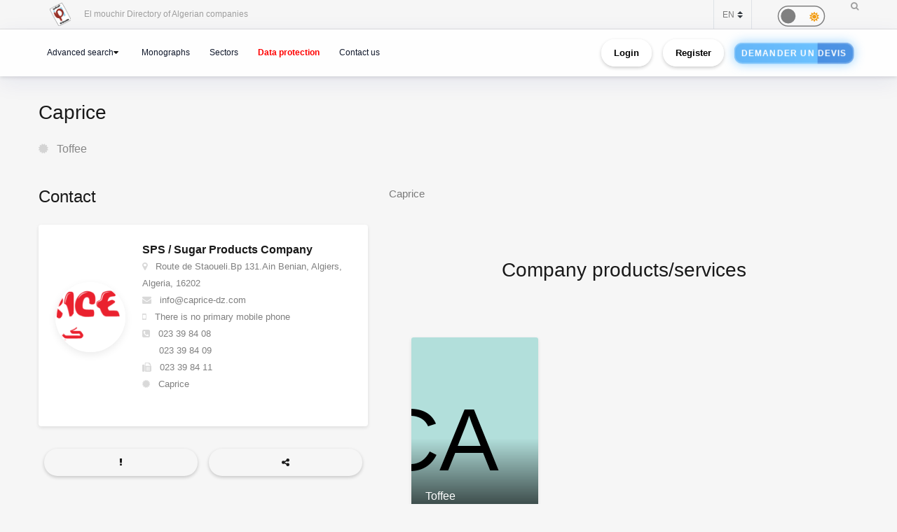

--- FILE ---
content_type: text/html; charset=utf-8
request_url: https://www.google.com/recaptcha/api2/anchor?ar=1&k=6Lfr2e0dAAAAAFr_56goJCGnImx7WnMqTx4DRu-o&co=aHR0cHM6Ly9lbG1vdWNoaXIuY2FjaS5kejo0NDM.&hl=en&v=PoyoqOPhxBO7pBk68S4YbpHZ&size=normal&anchor-ms=20000&execute-ms=30000&cb=aklzhkp2xrf1
body_size: 49486
content:
<!DOCTYPE HTML><html dir="ltr" lang="en"><head><meta http-equiv="Content-Type" content="text/html; charset=UTF-8">
<meta http-equiv="X-UA-Compatible" content="IE=edge">
<title>reCAPTCHA</title>
<style type="text/css">
/* cyrillic-ext */
@font-face {
  font-family: 'Roboto';
  font-style: normal;
  font-weight: 400;
  font-stretch: 100%;
  src: url(//fonts.gstatic.com/s/roboto/v48/KFO7CnqEu92Fr1ME7kSn66aGLdTylUAMa3GUBHMdazTgWw.woff2) format('woff2');
  unicode-range: U+0460-052F, U+1C80-1C8A, U+20B4, U+2DE0-2DFF, U+A640-A69F, U+FE2E-FE2F;
}
/* cyrillic */
@font-face {
  font-family: 'Roboto';
  font-style: normal;
  font-weight: 400;
  font-stretch: 100%;
  src: url(//fonts.gstatic.com/s/roboto/v48/KFO7CnqEu92Fr1ME7kSn66aGLdTylUAMa3iUBHMdazTgWw.woff2) format('woff2');
  unicode-range: U+0301, U+0400-045F, U+0490-0491, U+04B0-04B1, U+2116;
}
/* greek-ext */
@font-face {
  font-family: 'Roboto';
  font-style: normal;
  font-weight: 400;
  font-stretch: 100%;
  src: url(//fonts.gstatic.com/s/roboto/v48/KFO7CnqEu92Fr1ME7kSn66aGLdTylUAMa3CUBHMdazTgWw.woff2) format('woff2');
  unicode-range: U+1F00-1FFF;
}
/* greek */
@font-face {
  font-family: 'Roboto';
  font-style: normal;
  font-weight: 400;
  font-stretch: 100%;
  src: url(//fonts.gstatic.com/s/roboto/v48/KFO7CnqEu92Fr1ME7kSn66aGLdTylUAMa3-UBHMdazTgWw.woff2) format('woff2');
  unicode-range: U+0370-0377, U+037A-037F, U+0384-038A, U+038C, U+038E-03A1, U+03A3-03FF;
}
/* math */
@font-face {
  font-family: 'Roboto';
  font-style: normal;
  font-weight: 400;
  font-stretch: 100%;
  src: url(//fonts.gstatic.com/s/roboto/v48/KFO7CnqEu92Fr1ME7kSn66aGLdTylUAMawCUBHMdazTgWw.woff2) format('woff2');
  unicode-range: U+0302-0303, U+0305, U+0307-0308, U+0310, U+0312, U+0315, U+031A, U+0326-0327, U+032C, U+032F-0330, U+0332-0333, U+0338, U+033A, U+0346, U+034D, U+0391-03A1, U+03A3-03A9, U+03B1-03C9, U+03D1, U+03D5-03D6, U+03F0-03F1, U+03F4-03F5, U+2016-2017, U+2034-2038, U+203C, U+2040, U+2043, U+2047, U+2050, U+2057, U+205F, U+2070-2071, U+2074-208E, U+2090-209C, U+20D0-20DC, U+20E1, U+20E5-20EF, U+2100-2112, U+2114-2115, U+2117-2121, U+2123-214F, U+2190, U+2192, U+2194-21AE, U+21B0-21E5, U+21F1-21F2, U+21F4-2211, U+2213-2214, U+2216-22FF, U+2308-230B, U+2310, U+2319, U+231C-2321, U+2336-237A, U+237C, U+2395, U+239B-23B7, U+23D0, U+23DC-23E1, U+2474-2475, U+25AF, U+25B3, U+25B7, U+25BD, U+25C1, U+25CA, U+25CC, U+25FB, U+266D-266F, U+27C0-27FF, U+2900-2AFF, U+2B0E-2B11, U+2B30-2B4C, U+2BFE, U+3030, U+FF5B, U+FF5D, U+1D400-1D7FF, U+1EE00-1EEFF;
}
/* symbols */
@font-face {
  font-family: 'Roboto';
  font-style: normal;
  font-weight: 400;
  font-stretch: 100%;
  src: url(//fonts.gstatic.com/s/roboto/v48/KFO7CnqEu92Fr1ME7kSn66aGLdTylUAMaxKUBHMdazTgWw.woff2) format('woff2');
  unicode-range: U+0001-000C, U+000E-001F, U+007F-009F, U+20DD-20E0, U+20E2-20E4, U+2150-218F, U+2190, U+2192, U+2194-2199, U+21AF, U+21E6-21F0, U+21F3, U+2218-2219, U+2299, U+22C4-22C6, U+2300-243F, U+2440-244A, U+2460-24FF, U+25A0-27BF, U+2800-28FF, U+2921-2922, U+2981, U+29BF, U+29EB, U+2B00-2BFF, U+4DC0-4DFF, U+FFF9-FFFB, U+10140-1018E, U+10190-1019C, U+101A0, U+101D0-101FD, U+102E0-102FB, U+10E60-10E7E, U+1D2C0-1D2D3, U+1D2E0-1D37F, U+1F000-1F0FF, U+1F100-1F1AD, U+1F1E6-1F1FF, U+1F30D-1F30F, U+1F315, U+1F31C, U+1F31E, U+1F320-1F32C, U+1F336, U+1F378, U+1F37D, U+1F382, U+1F393-1F39F, U+1F3A7-1F3A8, U+1F3AC-1F3AF, U+1F3C2, U+1F3C4-1F3C6, U+1F3CA-1F3CE, U+1F3D4-1F3E0, U+1F3ED, U+1F3F1-1F3F3, U+1F3F5-1F3F7, U+1F408, U+1F415, U+1F41F, U+1F426, U+1F43F, U+1F441-1F442, U+1F444, U+1F446-1F449, U+1F44C-1F44E, U+1F453, U+1F46A, U+1F47D, U+1F4A3, U+1F4B0, U+1F4B3, U+1F4B9, U+1F4BB, U+1F4BF, U+1F4C8-1F4CB, U+1F4D6, U+1F4DA, U+1F4DF, U+1F4E3-1F4E6, U+1F4EA-1F4ED, U+1F4F7, U+1F4F9-1F4FB, U+1F4FD-1F4FE, U+1F503, U+1F507-1F50B, U+1F50D, U+1F512-1F513, U+1F53E-1F54A, U+1F54F-1F5FA, U+1F610, U+1F650-1F67F, U+1F687, U+1F68D, U+1F691, U+1F694, U+1F698, U+1F6AD, U+1F6B2, U+1F6B9-1F6BA, U+1F6BC, U+1F6C6-1F6CF, U+1F6D3-1F6D7, U+1F6E0-1F6EA, U+1F6F0-1F6F3, U+1F6F7-1F6FC, U+1F700-1F7FF, U+1F800-1F80B, U+1F810-1F847, U+1F850-1F859, U+1F860-1F887, U+1F890-1F8AD, U+1F8B0-1F8BB, U+1F8C0-1F8C1, U+1F900-1F90B, U+1F93B, U+1F946, U+1F984, U+1F996, U+1F9E9, U+1FA00-1FA6F, U+1FA70-1FA7C, U+1FA80-1FA89, U+1FA8F-1FAC6, U+1FACE-1FADC, U+1FADF-1FAE9, U+1FAF0-1FAF8, U+1FB00-1FBFF;
}
/* vietnamese */
@font-face {
  font-family: 'Roboto';
  font-style: normal;
  font-weight: 400;
  font-stretch: 100%;
  src: url(//fonts.gstatic.com/s/roboto/v48/KFO7CnqEu92Fr1ME7kSn66aGLdTylUAMa3OUBHMdazTgWw.woff2) format('woff2');
  unicode-range: U+0102-0103, U+0110-0111, U+0128-0129, U+0168-0169, U+01A0-01A1, U+01AF-01B0, U+0300-0301, U+0303-0304, U+0308-0309, U+0323, U+0329, U+1EA0-1EF9, U+20AB;
}
/* latin-ext */
@font-face {
  font-family: 'Roboto';
  font-style: normal;
  font-weight: 400;
  font-stretch: 100%;
  src: url(//fonts.gstatic.com/s/roboto/v48/KFO7CnqEu92Fr1ME7kSn66aGLdTylUAMa3KUBHMdazTgWw.woff2) format('woff2');
  unicode-range: U+0100-02BA, U+02BD-02C5, U+02C7-02CC, U+02CE-02D7, U+02DD-02FF, U+0304, U+0308, U+0329, U+1D00-1DBF, U+1E00-1E9F, U+1EF2-1EFF, U+2020, U+20A0-20AB, U+20AD-20C0, U+2113, U+2C60-2C7F, U+A720-A7FF;
}
/* latin */
@font-face {
  font-family: 'Roboto';
  font-style: normal;
  font-weight: 400;
  font-stretch: 100%;
  src: url(//fonts.gstatic.com/s/roboto/v48/KFO7CnqEu92Fr1ME7kSn66aGLdTylUAMa3yUBHMdazQ.woff2) format('woff2');
  unicode-range: U+0000-00FF, U+0131, U+0152-0153, U+02BB-02BC, U+02C6, U+02DA, U+02DC, U+0304, U+0308, U+0329, U+2000-206F, U+20AC, U+2122, U+2191, U+2193, U+2212, U+2215, U+FEFF, U+FFFD;
}
/* cyrillic-ext */
@font-face {
  font-family: 'Roboto';
  font-style: normal;
  font-weight: 500;
  font-stretch: 100%;
  src: url(//fonts.gstatic.com/s/roboto/v48/KFO7CnqEu92Fr1ME7kSn66aGLdTylUAMa3GUBHMdazTgWw.woff2) format('woff2');
  unicode-range: U+0460-052F, U+1C80-1C8A, U+20B4, U+2DE0-2DFF, U+A640-A69F, U+FE2E-FE2F;
}
/* cyrillic */
@font-face {
  font-family: 'Roboto';
  font-style: normal;
  font-weight: 500;
  font-stretch: 100%;
  src: url(//fonts.gstatic.com/s/roboto/v48/KFO7CnqEu92Fr1ME7kSn66aGLdTylUAMa3iUBHMdazTgWw.woff2) format('woff2');
  unicode-range: U+0301, U+0400-045F, U+0490-0491, U+04B0-04B1, U+2116;
}
/* greek-ext */
@font-face {
  font-family: 'Roboto';
  font-style: normal;
  font-weight: 500;
  font-stretch: 100%;
  src: url(//fonts.gstatic.com/s/roboto/v48/KFO7CnqEu92Fr1ME7kSn66aGLdTylUAMa3CUBHMdazTgWw.woff2) format('woff2');
  unicode-range: U+1F00-1FFF;
}
/* greek */
@font-face {
  font-family: 'Roboto';
  font-style: normal;
  font-weight: 500;
  font-stretch: 100%;
  src: url(//fonts.gstatic.com/s/roboto/v48/KFO7CnqEu92Fr1ME7kSn66aGLdTylUAMa3-UBHMdazTgWw.woff2) format('woff2');
  unicode-range: U+0370-0377, U+037A-037F, U+0384-038A, U+038C, U+038E-03A1, U+03A3-03FF;
}
/* math */
@font-face {
  font-family: 'Roboto';
  font-style: normal;
  font-weight: 500;
  font-stretch: 100%;
  src: url(//fonts.gstatic.com/s/roboto/v48/KFO7CnqEu92Fr1ME7kSn66aGLdTylUAMawCUBHMdazTgWw.woff2) format('woff2');
  unicode-range: U+0302-0303, U+0305, U+0307-0308, U+0310, U+0312, U+0315, U+031A, U+0326-0327, U+032C, U+032F-0330, U+0332-0333, U+0338, U+033A, U+0346, U+034D, U+0391-03A1, U+03A3-03A9, U+03B1-03C9, U+03D1, U+03D5-03D6, U+03F0-03F1, U+03F4-03F5, U+2016-2017, U+2034-2038, U+203C, U+2040, U+2043, U+2047, U+2050, U+2057, U+205F, U+2070-2071, U+2074-208E, U+2090-209C, U+20D0-20DC, U+20E1, U+20E5-20EF, U+2100-2112, U+2114-2115, U+2117-2121, U+2123-214F, U+2190, U+2192, U+2194-21AE, U+21B0-21E5, U+21F1-21F2, U+21F4-2211, U+2213-2214, U+2216-22FF, U+2308-230B, U+2310, U+2319, U+231C-2321, U+2336-237A, U+237C, U+2395, U+239B-23B7, U+23D0, U+23DC-23E1, U+2474-2475, U+25AF, U+25B3, U+25B7, U+25BD, U+25C1, U+25CA, U+25CC, U+25FB, U+266D-266F, U+27C0-27FF, U+2900-2AFF, U+2B0E-2B11, U+2B30-2B4C, U+2BFE, U+3030, U+FF5B, U+FF5D, U+1D400-1D7FF, U+1EE00-1EEFF;
}
/* symbols */
@font-face {
  font-family: 'Roboto';
  font-style: normal;
  font-weight: 500;
  font-stretch: 100%;
  src: url(//fonts.gstatic.com/s/roboto/v48/KFO7CnqEu92Fr1ME7kSn66aGLdTylUAMaxKUBHMdazTgWw.woff2) format('woff2');
  unicode-range: U+0001-000C, U+000E-001F, U+007F-009F, U+20DD-20E0, U+20E2-20E4, U+2150-218F, U+2190, U+2192, U+2194-2199, U+21AF, U+21E6-21F0, U+21F3, U+2218-2219, U+2299, U+22C4-22C6, U+2300-243F, U+2440-244A, U+2460-24FF, U+25A0-27BF, U+2800-28FF, U+2921-2922, U+2981, U+29BF, U+29EB, U+2B00-2BFF, U+4DC0-4DFF, U+FFF9-FFFB, U+10140-1018E, U+10190-1019C, U+101A0, U+101D0-101FD, U+102E0-102FB, U+10E60-10E7E, U+1D2C0-1D2D3, U+1D2E0-1D37F, U+1F000-1F0FF, U+1F100-1F1AD, U+1F1E6-1F1FF, U+1F30D-1F30F, U+1F315, U+1F31C, U+1F31E, U+1F320-1F32C, U+1F336, U+1F378, U+1F37D, U+1F382, U+1F393-1F39F, U+1F3A7-1F3A8, U+1F3AC-1F3AF, U+1F3C2, U+1F3C4-1F3C6, U+1F3CA-1F3CE, U+1F3D4-1F3E0, U+1F3ED, U+1F3F1-1F3F3, U+1F3F5-1F3F7, U+1F408, U+1F415, U+1F41F, U+1F426, U+1F43F, U+1F441-1F442, U+1F444, U+1F446-1F449, U+1F44C-1F44E, U+1F453, U+1F46A, U+1F47D, U+1F4A3, U+1F4B0, U+1F4B3, U+1F4B9, U+1F4BB, U+1F4BF, U+1F4C8-1F4CB, U+1F4D6, U+1F4DA, U+1F4DF, U+1F4E3-1F4E6, U+1F4EA-1F4ED, U+1F4F7, U+1F4F9-1F4FB, U+1F4FD-1F4FE, U+1F503, U+1F507-1F50B, U+1F50D, U+1F512-1F513, U+1F53E-1F54A, U+1F54F-1F5FA, U+1F610, U+1F650-1F67F, U+1F687, U+1F68D, U+1F691, U+1F694, U+1F698, U+1F6AD, U+1F6B2, U+1F6B9-1F6BA, U+1F6BC, U+1F6C6-1F6CF, U+1F6D3-1F6D7, U+1F6E0-1F6EA, U+1F6F0-1F6F3, U+1F6F7-1F6FC, U+1F700-1F7FF, U+1F800-1F80B, U+1F810-1F847, U+1F850-1F859, U+1F860-1F887, U+1F890-1F8AD, U+1F8B0-1F8BB, U+1F8C0-1F8C1, U+1F900-1F90B, U+1F93B, U+1F946, U+1F984, U+1F996, U+1F9E9, U+1FA00-1FA6F, U+1FA70-1FA7C, U+1FA80-1FA89, U+1FA8F-1FAC6, U+1FACE-1FADC, U+1FADF-1FAE9, U+1FAF0-1FAF8, U+1FB00-1FBFF;
}
/* vietnamese */
@font-face {
  font-family: 'Roboto';
  font-style: normal;
  font-weight: 500;
  font-stretch: 100%;
  src: url(//fonts.gstatic.com/s/roboto/v48/KFO7CnqEu92Fr1ME7kSn66aGLdTylUAMa3OUBHMdazTgWw.woff2) format('woff2');
  unicode-range: U+0102-0103, U+0110-0111, U+0128-0129, U+0168-0169, U+01A0-01A1, U+01AF-01B0, U+0300-0301, U+0303-0304, U+0308-0309, U+0323, U+0329, U+1EA0-1EF9, U+20AB;
}
/* latin-ext */
@font-face {
  font-family: 'Roboto';
  font-style: normal;
  font-weight: 500;
  font-stretch: 100%;
  src: url(//fonts.gstatic.com/s/roboto/v48/KFO7CnqEu92Fr1ME7kSn66aGLdTylUAMa3KUBHMdazTgWw.woff2) format('woff2');
  unicode-range: U+0100-02BA, U+02BD-02C5, U+02C7-02CC, U+02CE-02D7, U+02DD-02FF, U+0304, U+0308, U+0329, U+1D00-1DBF, U+1E00-1E9F, U+1EF2-1EFF, U+2020, U+20A0-20AB, U+20AD-20C0, U+2113, U+2C60-2C7F, U+A720-A7FF;
}
/* latin */
@font-face {
  font-family: 'Roboto';
  font-style: normal;
  font-weight: 500;
  font-stretch: 100%;
  src: url(//fonts.gstatic.com/s/roboto/v48/KFO7CnqEu92Fr1ME7kSn66aGLdTylUAMa3yUBHMdazQ.woff2) format('woff2');
  unicode-range: U+0000-00FF, U+0131, U+0152-0153, U+02BB-02BC, U+02C6, U+02DA, U+02DC, U+0304, U+0308, U+0329, U+2000-206F, U+20AC, U+2122, U+2191, U+2193, U+2212, U+2215, U+FEFF, U+FFFD;
}
/* cyrillic-ext */
@font-face {
  font-family: 'Roboto';
  font-style: normal;
  font-weight: 900;
  font-stretch: 100%;
  src: url(//fonts.gstatic.com/s/roboto/v48/KFO7CnqEu92Fr1ME7kSn66aGLdTylUAMa3GUBHMdazTgWw.woff2) format('woff2');
  unicode-range: U+0460-052F, U+1C80-1C8A, U+20B4, U+2DE0-2DFF, U+A640-A69F, U+FE2E-FE2F;
}
/* cyrillic */
@font-face {
  font-family: 'Roboto';
  font-style: normal;
  font-weight: 900;
  font-stretch: 100%;
  src: url(//fonts.gstatic.com/s/roboto/v48/KFO7CnqEu92Fr1ME7kSn66aGLdTylUAMa3iUBHMdazTgWw.woff2) format('woff2');
  unicode-range: U+0301, U+0400-045F, U+0490-0491, U+04B0-04B1, U+2116;
}
/* greek-ext */
@font-face {
  font-family: 'Roboto';
  font-style: normal;
  font-weight: 900;
  font-stretch: 100%;
  src: url(//fonts.gstatic.com/s/roboto/v48/KFO7CnqEu92Fr1ME7kSn66aGLdTylUAMa3CUBHMdazTgWw.woff2) format('woff2');
  unicode-range: U+1F00-1FFF;
}
/* greek */
@font-face {
  font-family: 'Roboto';
  font-style: normal;
  font-weight: 900;
  font-stretch: 100%;
  src: url(//fonts.gstatic.com/s/roboto/v48/KFO7CnqEu92Fr1ME7kSn66aGLdTylUAMa3-UBHMdazTgWw.woff2) format('woff2');
  unicode-range: U+0370-0377, U+037A-037F, U+0384-038A, U+038C, U+038E-03A1, U+03A3-03FF;
}
/* math */
@font-face {
  font-family: 'Roboto';
  font-style: normal;
  font-weight: 900;
  font-stretch: 100%;
  src: url(//fonts.gstatic.com/s/roboto/v48/KFO7CnqEu92Fr1ME7kSn66aGLdTylUAMawCUBHMdazTgWw.woff2) format('woff2');
  unicode-range: U+0302-0303, U+0305, U+0307-0308, U+0310, U+0312, U+0315, U+031A, U+0326-0327, U+032C, U+032F-0330, U+0332-0333, U+0338, U+033A, U+0346, U+034D, U+0391-03A1, U+03A3-03A9, U+03B1-03C9, U+03D1, U+03D5-03D6, U+03F0-03F1, U+03F4-03F5, U+2016-2017, U+2034-2038, U+203C, U+2040, U+2043, U+2047, U+2050, U+2057, U+205F, U+2070-2071, U+2074-208E, U+2090-209C, U+20D0-20DC, U+20E1, U+20E5-20EF, U+2100-2112, U+2114-2115, U+2117-2121, U+2123-214F, U+2190, U+2192, U+2194-21AE, U+21B0-21E5, U+21F1-21F2, U+21F4-2211, U+2213-2214, U+2216-22FF, U+2308-230B, U+2310, U+2319, U+231C-2321, U+2336-237A, U+237C, U+2395, U+239B-23B7, U+23D0, U+23DC-23E1, U+2474-2475, U+25AF, U+25B3, U+25B7, U+25BD, U+25C1, U+25CA, U+25CC, U+25FB, U+266D-266F, U+27C0-27FF, U+2900-2AFF, U+2B0E-2B11, U+2B30-2B4C, U+2BFE, U+3030, U+FF5B, U+FF5D, U+1D400-1D7FF, U+1EE00-1EEFF;
}
/* symbols */
@font-face {
  font-family: 'Roboto';
  font-style: normal;
  font-weight: 900;
  font-stretch: 100%;
  src: url(//fonts.gstatic.com/s/roboto/v48/KFO7CnqEu92Fr1ME7kSn66aGLdTylUAMaxKUBHMdazTgWw.woff2) format('woff2');
  unicode-range: U+0001-000C, U+000E-001F, U+007F-009F, U+20DD-20E0, U+20E2-20E4, U+2150-218F, U+2190, U+2192, U+2194-2199, U+21AF, U+21E6-21F0, U+21F3, U+2218-2219, U+2299, U+22C4-22C6, U+2300-243F, U+2440-244A, U+2460-24FF, U+25A0-27BF, U+2800-28FF, U+2921-2922, U+2981, U+29BF, U+29EB, U+2B00-2BFF, U+4DC0-4DFF, U+FFF9-FFFB, U+10140-1018E, U+10190-1019C, U+101A0, U+101D0-101FD, U+102E0-102FB, U+10E60-10E7E, U+1D2C0-1D2D3, U+1D2E0-1D37F, U+1F000-1F0FF, U+1F100-1F1AD, U+1F1E6-1F1FF, U+1F30D-1F30F, U+1F315, U+1F31C, U+1F31E, U+1F320-1F32C, U+1F336, U+1F378, U+1F37D, U+1F382, U+1F393-1F39F, U+1F3A7-1F3A8, U+1F3AC-1F3AF, U+1F3C2, U+1F3C4-1F3C6, U+1F3CA-1F3CE, U+1F3D4-1F3E0, U+1F3ED, U+1F3F1-1F3F3, U+1F3F5-1F3F7, U+1F408, U+1F415, U+1F41F, U+1F426, U+1F43F, U+1F441-1F442, U+1F444, U+1F446-1F449, U+1F44C-1F44E, U+1F453, U+1F46A, U+1F47D, U+1F4A3, U+1F4B0, U+1F4B3, U+1F4B9, U+1F4BB, U+1F4BF, U+1F4C8-1F4CB, U+1F4D6, U+1F4DA, U+1F4DF, U+1F4E3-1F4E6, U+1F4EA-1F4ED, U+1F4F7, U+1F4F9-1F4FB, U+1F4FD-1F4FE, U+1F503, U+1F507-1F50B, U+1F50D, U+1F512-1F513, U+1F53E-1F54A, U+1F54F-1F5FA, U+1F610, U+1F650-1F67F, U+1F687, U+1F68D, U+1F691, U+1F694, U+1F698, U+1F6AD, U+1F6B2, U+1F6B9-1F6BA, U+1F6BC, U+1F6C6-1F6CF, U+1F6D3-1F6D7, U+1F6E0-1F6EA, U+1F6F0-1F6F3, U+1F6F7-1F6FC, U+1F700-1F7FF, U+1F800-1F80B, U+1F810-1F847, U+1F850-1F859, U+1F860-1F887, U+1F890-1F8AD, U+1F8B0-1F8BB, U+1F8C0-1F8C1, U+1F900-1F90B, U+1F93B, U+1F946, U+1F984, U+1F996, U+1F9E9, U+1FA00-1FA6F, U+1FA70-1FA7C, U+1FA80-1FA89, U+1FA8F-1FAC6, U+1FACE-1FADC, U+1FADF-1FAE9, U+1FAF0-1FAF8, U+1FB00-1FBFF;
}
/* vietnamese */
@font-face {
  font-family: 'Roboto';
  font-style: normal;
  font-weight: 900;
  font-stretch: 100%;
  src: url(//fonts.gstatic.com/s/roboto/v48/KFO7CnqEu92Fr1ME7kSn66aGLdTylUAMa3OUBHMdazTgWw.woff2) format('woff2');
  unicode-range: U+0102-0103, U+0110-0111, U+0128-0129, U+0168-0169, U+01A0-01A1, U+01AF-01B0, U+0300-0301, U+0303-0304, U+0308-0309, U+0323, U+0329, U+1EA0-1EF9, U+20AB;
}
/* latin-ext */
@font-face {
  font-family: 'Roboto';
  font-style: normal;
  font-weight: 900;
  font-stretch: 100%;
  src: url(//fonts.gstatic.com/s/roboto/v48/KFO7CnqEu92Fr1ME7kSn66aGLdTylUAMa3KUBHMdazTgWw.woff2) format('woff2');
  unicode-range: U+0100-02BA, U+02BD-02C5, U+02C7-02CC, U+02CE-02D7, U+02DD-02FF, U+0304, U+0308, U+0329, U+1D00-1DBF, U+1E00-1E9F, U+1EF2-1EFF, U+2020, U+20A0-20AB, U+20AD-20C0, U+2113, U+2C60-2C7F, U+A720-A7FF;
}
/* latin */
@font-face {
  font-family: 'Roboto';
  font-style: normal;
  font-weight: 900;
  font-stretch: 100%;
  src: url(//fonts.gstatic.com/s/roboto/v48/KFO7CnqEu92Fr1ME7kSn66aGLdTylUAMa3yUBHMdazQ.woff2) format('woff2');
  unicode-range: U+0000-00FF, U+0131, U+0152-0153, U+02BB-02BC, U+02C6, U+02DA, U+02DC, U+0304, U+0308, U+0329, U+2000-206F, U+20AC, U+2122, U+2191, U+2193, U+2212, U+2215, U+FEFF, U+FFFD;
}

</style>
<link rel="stylesheet" type="text/css" href="https://www.gstatic.com/recaptcha/releases/PoyoqOPhxBO7pBk68S4YbpHZ/styles__ltr.css">
<script nonce="soFARU1AKWRVd_4Mt9bAVg" type="text/javascript">window['__recaptcha_api'] = 'https://www.google.com/recaptcha/api2/';</script>
<script type="text/javascript" src="https://www.gstatic.com/recaptcha/releases/PoyoqOPhxBO7pBk68S4YbpHZ/recaptcha__en.js" nonce="soFARU1AKWRVd_4Mt9bAVg">
      
    </script></head>
<body><div id="rc-anchor-alert" class="rc-anchor-alert"></div>
<input type="hidden" id="recaptcha-token" value="[base64]">
<script type="text/javascript" nonce="soFARU1AKWRVd_4Mt9bAVg">
      recaptcha.anchor.Main.init("[\x22ainput\x22,[\x22bgdata\x22,\x22\x22,\[base64]/[base64]/[base64]/[base64]/[base64]/[base64]/KGcoTywyNTMsTy5PKSxVRyhPLEMpKTpnKE8sMjUzLEMpLE8pKSxsKSksTykpfSxieT1mdW5jdGlvbihDLE8sdSxsKXtmb3IobD0odT1SKEMpLDApO08+MDtPLS0pbD1sPDw4fFooQyk7ZyhDLHUsbCl9LFVHPWZ1bmN0aW9uKEMsTyl7Qy5pLmxlbmd0aD4xMDQ/[base64]/[base64]/[base64]/[base64]/[base64]/[base64]/[base64]\\u003d\x22,\[base64]\x22,\x22w7orw6EhesKUw406dkrDrCMHwpYHw7rCvcOiJRsJeMOVHy7Dj2zCnSVeFTsSwrRnworCizzDvCDDpnBtwofCiVnDg2J+wpUVwpPCsgPDjMK0w58DFEY/McKCw5/CrsOiw7bDhsOjwrXCpm8GXsO6w6pdw7fDscK6FWFiwq3DhE49a8KRw7zCp8OIAsOFwrA9GsODEsKnW3lDw4QLOMOsw5TDgjPCusOAZCoTYAULw6/Ckxp9wrLDvxNsQ8K0wo5uVsOFw6bDiEnDm8OvwqvDqlxXODbDp8KfNUHDhVFZOTfDp8OowpPDj8OMwpfCuD3CrcKgNhHCsMKRwooaw5jDkn5nw6EQAcKrdcKXwqzDrsKBaF1rw73DoxYcTTxibcKtw4RTY8OgwpfCmVrDuxVsecOwCAfCscOUwoTDtsK/wpzDp1tUdiwyTQNTBsK2w4VzXHDDnsKOHcKJbDrCkx7CjDrCl8Oww4/CnjfDu8K5wq3CsMOuLsOjI8OkPmXCt24MV8Kmw4DDr8KGwoHDiMK+w4Vtwq1Ww47DlcKxeMKUwo/Ck2rCjsKYd23Dp8OkwrIVKB7CrMKYBsOrD8Kqw5fCv8KvWwXCv17CncKRw4krwqtTw4t0W0U7LChYwoTCnCfDnhtqaw5Qw4QeRRAtJ8OZJ3N0w5I0Hh08wrYhV8KPbsKKdhHDlm/DqMKdw73DuUjClcOzMykSA2nCnMKpw67DosKpQ8OXL8Orw5TCt0vDhMKwHEXClsKYH8O9wp7DjMONTDrCijXDs0fDtsOCUcO4QsOPVcObwok1G8OmwpvCncO/UznCjCAGwpPCjF8uwoxEw53DhsK0w7IlEcOSwoHDlUfDsH7DlMKHBltzWcONw4LDu8KnF3VHw6jCjcKNwpVWMcOgw6fDtUZMw7zDlCMqwrnDrw4mwr1tJ8KmwrwCw711WMOqdXjCqxdDZ8KVwqbCpcOQw7jCt8ORw7VufzHCnMOfwr/[base64]/[base64]/Ck8O6wpUewrh9DhNqRA95w4vDgWzDkwvClwjClsK3MhhyUmxhwq8QwqtzQ8K7w4tyVnXCucKJw7/[base64]/Dj8OdwrgDwqdmw4ZcLMOZw4PDmBk8bcKaw5AyWMOJA8OBM8KKcwlUH8KJNMO6d3AjFUF/w7Rcw7PDkloSQ8KeLl8nwrJqCFzCvBHDssO0wrk/[base64]/wrMXVjMZw4rCsRg2W8OrwoXCsCI4SMKzwrY0wr8AAjkPwr9uGTIXwrpgwpU4UT9bwp7DucKvwowVwrpILwvDpcObKQXDgcKCdsOdwp/CgGgMXcKQwpRCwoASw5lpwokmIXPDiRDDqcKMJcOKw6QUa8Kwwr7Dl8KFwoMRwqdRfjIUw4XDi8OgPGBmTgXDmsO9w546wpdvH3Bawq/[base64]/CrjFqGsKbBXnDiTJVw4dFw6FzwqfDuUwrwq5mwrvDisOcw49twpPDi8KcNA9cDMKEV8OfNsKgwpXCu1TCkRXCswo7wozChFfDtkM3TMKjw4PCkcKOw4jCosO/w6PCgcOWbMKswovDhX7DvRzDiMO6dMKvKcKyLiZ7w5jDoU3DlsO4PcOPS8KVEgUlZsOQbMOQViLDuz92HsKdw6TDt8Ofw5/CtUETw4gTw4YZw5pTwrvCgxDDjhMkw7HDvCnCqsOcWUMBw61Sw4IZwoMxMcKFwpoMMsKDwoLCgcKpd8KEfQJMw4bCrMK3GhJKOnnCh8KPw7LCi3vDrgzCoMODDSbDk8KQw6/CpCZHf8KTwq1+aHspI8Ojwo/Dt0/DiHdMw5dMZsKiEWVRwqTDlMOpZUM/[base64]/ClTgkTCrDqMKKccKTcMO6w77DimLDrAVlw57DjjTCtcKdw7ZndcOiw59kwp8bwofDq8ONw7fDhcKnE8OPaFYJBcKXfCcZV8Okw47DvmjDiMOMwr/[base64]/CnEXDk8K8w5/ChMK+wqErw690c3xMw6LCiCBpUcOnw4/CucKyRcOmw7PCisKEwphTUnhjEMK5GMKewpxZAMOqO8OFJsOKw5PDuHrCpnzDq8Kww63CnsKcwoFFZ8KywqzDiVsmOCfDmD8cw5Zqwo0EwpfDkXLDqsOXwp7DtG1xw7nCocO3KT/CjsOGw5NDwqzDtDtsw6ZQwpMdwqhTw7rDqMONeMOlwow0wrVZOsOwK8OETzfCpWbDgMOWWMK1acKtwrN5w6ljN8O4w6Zjwrpjw4gpLMOBw63DvMOSSFMJw51Lw7/DpcOOGMOLwqLCkcKlwrF9wovDhsKSw4fDtsOTNgovwqRrw4AuPQpew4xgJ8OfFsKRwoY4wr1Zwq7DtMKowoQ/DMK+w6HCqcORHX/DtcO3bGpWw4JvZF3Cn8OSGMOnworDmcKpw6DDtAQQw5nCocKFwogRw6rCjxLCgsOKwrrCm8KEw7kuFWbCm25SKcK9XsKbK8KuBMOpHcO+w7xvU1bDnsKPKMOoVyptPsOIw409w5jCi8K/wpIVw5HDhcOFw7LCjENvVWZKVwFMAC3ChcO2w5rCr8OrZQ1cSjPDl8KdOEh8w6cTZkRDw6YBbCkSBMKcw6/CoCkCcMO0TsOwZsO8w7Zkw6jDvzN1w4bDtMOeQcKGF8KVKMOvwp4ueDDDmUnCu8KjV8KKPFjDq0sidzhBwroGw5LDusKBw6NzY8OYwpdXw73CklVDwrfDnnfDosODG15gwqNAUmV3w53DkG3DvcKzesKaCQN0JsKKwpjDgB3CpcK6SsKSwoLCkXrDm3wgB8KHJG/CqcKvwrETwq7DqVnDt0t2w5NpcAzDoMOEAsObw7fDqDcQaDZkYsK6ZcOpKgHDosKcQcKtwpscQsK5wqMMOMKLwqEnYmXDm8Obw67Cq8O/w5ogDThOwpvDqEkuW1LDvT8owrcswrvCplZ8wrdqNX9Yw7UUwqvDlcKzw6PDmHNYwqp4SsK9w5EPRcK1w7rDtcOxOsKyw61yZQI4wrPDiMOxek3Dh8Oowp8LwrjDpkA+wpdnV8KBwofCvcKdB8KWRD/CgCtqb1TDiMKHNXzDi2TCpcK+wr3Dh8Khw70fZBPCo03CuHo3wqBOT8KqFcKqB0PDrcKSwo4EwrRAcknCoE/CusO/[base64]/[base64]/w4nClhs9wqrCsl/[base64]/NsOPScKycBbDgsKLw7U7EGh7HAPCmhrCu8KaEljCp2hMw6zDkxvDgh/DksKXVk3Dv3nCjMOFTVI9wq0/w7w8Z8OKQF5Xw6HCoWrCn8KYakrCoVLCnhwCwrXCi2DCk8OzwpjCgSAcU8O/E8O0w7p5ZsOvw6UYYMOMwofCojUiZS8GW0TCqhQ4wq8CPgEJaDZnw5URwp/CtBdvJMKdc0fDkH7Ct0/DrsORMMK/w50FeD0HwrQmXFI4bcOKVmMOwpXDmCwnwpBeUMKVFwUyA8OnwqbDlsOMwrjCkMORMcOVwpEaWsKcw5LDu8Omwp/DnltTRhTDtxoMwp/CikDDrjAswqstMcO4wqbCisOiw5bCh8O8GmHDpgw4w6DCt8ODKcOqwrM9w7XDnmTDhxzCngHDl3EYW8KWbljDjy1wwonDiCUyw61Rw78fbE3CmsOaUcKGT8KJC8OPWMKSMcO+XnMPPcOfD8Kzantqwq3CjyDCiHDCgAbCikvDlGhnw7wIEcOcU2Yowp/DpXUnClvCnAgZwoDDr0DDtMKbw6DCp0Yuwo/Cgz8TwonCscOjw5rDi8KRNGnDg8KeNzhYwoQpwrZnwq/Di13ClzLDh3h5QsKuw5hJUcOdwq0ycXvDg8KIEFl9NsKkwojDoQ/[base64]/CgxjDq8OdRS4ow6bCusKBHcOVTVLCrMKFw7vDgsKZw6PDoEZfw4RhQjJbw4FXfGEsWVPCj8O0YUHClkrCo2/DrsOFIG/CvMKhdBDCoWrCnVFQOcORwoHCpmjCv3Y7EVzDhHbDtMOGwps5BFQmaMOPGsKnwoDCvMOvCSbDhQbDu8OdLcO4wrbDocKFOkzDk3vDpQ16w7/CoMKpMsKtIDw6IGvDu8KTZ8O+K8KmUCrDtMK2dcKWHhrCqgPDk8K+Q8K4w6xpw5DCjsOPw7TCsTAYMSrDuC0pw67DqMOkTsOkwqjDsQ7DpsOdwqTDvMO6PEDCvsKVEl8ywoo8Gl/DoMKUw7/[base64]/wq7Cj8OpwrQWAXheL8O0LgbCsE0JwoAKw5bCkC/[base64]/Dkg09clpvw4/CinnCmsKTw4DCpXdKYMKGQQLCqHDDtwjDlR/CsErDkcKEw6jCg1NbwrRIfcOew67DvXbDg8OeL8Kew6bCqHlhdFzCkMKGwpPCmRYTFn3CqsOQW8KGwq5/wpjCucOwWxHCpj3CoQXCnsKawoTDl2Q2TsOEOsODAcK7wqoJwrnCgQHCvsO9w4UcWMKfa8KuMMOMYsKXw4xkw41MwrVeV8ORwoPDisKIw5dJwo/DlsOCw6V2wrUfw6c/w4PDhl4Xw60cw6rCssKwwqHCvCzChU3CoBLDv0PDt8OUwqvDvcKnwrVwKxcQIxMzf3DCllvCv8Kww7TCqMKPWcOzwq5qDTfDjRQOFHjDoHpPFcOIbMKLfBDCqF/CqDnCmSnCmBHCvMOdVFoqwq7Cs8OpPXHDsMKFVsOcwpBjwpjDksOOwp/CjcOfw5jDs8OeLsKMElnDq8KDUVAgw7/DnQTCgMK6BsKUwoF3wq/CqcOAw58Ywo/CmzM1IMOfwoEXDWdiY3UAF0MyUMKPw6RxeVrDq2fDrlZjRlnDgsKjwptuFytKw4laT2krcjt9w4wlw40Qw5RZwojDpAnCl1TDrh3DuA3CtmY/CWgLJCTCuBNUJMOawqnCr1rCvcKtVsOlGcKDwpvDm8KsDMOPw6tAwqDCrS/DpsKIIA4mW2Iew6NqXV9Uw7tbwosjXMOYIMO/[base64]/QjjChEdIWnfDqMOUw6fDhsO4GiTCqSkAZj3DmVrChcKaYQzCv2kTwpvCr8KCw4LDrhXDv2o+w6XCrcOowpEow7/ChMKgdMO8DcOFw6bCosOCGxwKFF7Cr8OIPMOzwqBRI8KICEzDv8K7JMK6NTDDoEnCg8O6w5TDhXPCkMKAIsO4w6fCgT4UMR3CnAIIwqHDmcKpZMKRS8K2EsKWw6/Doj/Co8KDwqTCrcKVHG9Cw6HCn8ONw6/CsAYrAsOIw6zCuBt5wqLDpcKgw43Dp8Oywo/DtMOaT8OgwpfCi0/Dkk3DpBk1w7tbwqvCn2AswrXDhMKjw4zDqwlrJDNdDMOdFsKYU8OiFMOMayYQwrlEw7dgwoVBFUvDjhknJMKUMMKdw5IRw7fDuMK0fnHCt1AHw6UywrDCo39uwqhawrMmEkbDs1lmLXtRw47DqMOOFcKjE1zDusOHwpN0w4rDhcO1EsKvwrRmw5Q8EU8uwqN/[base64]/CrUt5bEnDoF/CksO/w77CjF/Ch8KAw7TCo27DvsOmSsOMw5PClMOiaBE9woXDu8ONfF3Dg3Nvwq3DuAkkwqENM1LDjRZ9w4Q0PS/DgT3DoEDClkRQFF83IMOPw49+WMKTNQLDusOQw5fDjcO7Q8K2QcKswqHDjwLDoMOATUQqw6HCoH/Dm8OIN8OqJMKQw4/[base64]/CuyB5w5VHen/Dj8O2wplFWG4icWZhU0zDu8KScCkfGh9JbMOFbsO3DMKvfzDCrcO6Bi/Di8KIAMOHw4DDpzh8MCVYwoQdScO1wpzDkSpCLsKqdWrDqMKWwqRHw50xM8O/KR/DvwTCpngsw78Dw7DDoMOWw63Cn3IFZFctfMOmO8K8PsOnwr7ChjxOwrDDm8OpbzZlYsOhQMOcw4bDhsOJPD/[base64]/[base64]/DnnIJwp1lfmbDjgFmw6oReTjDkEjDrMKRdDjDlX7DmWTDoMOtMmIOP0wVwrpVw58Pw6EgbSMNwrrCn8Krw77ChRxKwphjwqPCgcKuwrcswobDm8O5R1c5woR/[base64]/[base64]/[base64]/CmsK7J8OCwq3CnVUXTMOzw5vCgMOIHnrDvm16NsOqJmZqw6HDgMOgAlrCoFYlX8O1woEibHJHdADCl8KUw5REXMOFN3/[base64]/CjcO1OXDDj8KEKcKIwprChsOOPMKgwrIQwqjCqMK1JcOQwonCocKafsOiJ1bDgWLCgRQaDcKdw7DDo8O+wrJxw5IHDcKYw71PARnDkih7M8O3IcKRRBMXwrtuWcOsAMK+wovCk8Kew4N3bGDCgsOaworCuTrDrRjDjMOsDcKYwqLDjWTDjD/DtGvCnlI9wrsOb8O/[base64]/CmSDDnl3DqXXDtcKLwp3DvmTDq8KDwpXDk2fDisOvw5DCmAY1w443w6hUw6YMUFogNsKuw40CwpTDiMOQwrHDhMKITxLCisK/[base64]/CtsOnwrIneVTCrgNnRkbDrkxjw4bClXkpwonCk8KhHmDDgMOFwqbCqzt7IVsVw78HO0nCl00kwqrDksOgwo7DoETDt8OBZT/DiEjCvV8wHx5gw6ETUsOiNsKaw7jDmgvDr1zDkF1fa3YDwpt+DcKuwoRyw7c8cAlPLMKUWUfCusORcXYqwrLDlE7CkEzDiTLCokhfXmwlw51xw6bDmlzCu2fDksOFw6QTwp/Cp3AuUiBRwpvCr18EFDZGNRXCq8Odw7Q/wrMXw4c9dsKnPMKmwoQpwowuT1nDkcOpwrRrw5nClBURwqYnYMKaw6vDscKyecKcGFXCvMKJw73Dlw49TiwRwq47McKwDsKfVzHCt8OXw5HDusOWKsOAd3gIGXlGwrTCkgUWwpzCvl/Ctw4Ewq/DlcKVw7rDiD7CksOCKmRVDcO0w4LCn1lbwpLCp8ORwpHDjcOFSA/[base64]/wrHDvcOCFnoKwozDq8K/H0LCk1AbYzPCuiUqRsOuej/DkiEpTlvCo8KfVhXCk0cPwpdeGcOvU8OFw4/Ds8O8wpFzw7fCuw/[base64]/CoHwPRHs5w7jDk38fwobDuMK8d8K1bsKuwqPDgMOdaFbDq8OaXyYJw6zCo8K3CsKDO1TDqsK6dxbCi8K8wqliw4ptwovDgMK7UGUoC8Omfn/CjGp9MMKcEx7Cj8KpwpFkNT/CqB3Dqn/CpRXDryMvw4lBw5DCjHzDpyZec8OTWwsLw5vChsKIM3rCuDrCgMOCw54Ow7gZw5odHwPCnhrDk8KLw458w4R4e257wpIECMK8RsKzXcK1wqhMwofCnjZhw4/CjMKnYDPDrsKLw7RDwojCq8KRMsOiX1/CkQfDnQ7CvHjDqi/[base64]/[base64]/DqhzCrCrDssO1YlwcRMKfOsK1RHglLTABwqvChk9lw4nCtMK9w7cKw7LCtcOSwqkPNUlBMsOHw4rCshgjBsKiGXY9fw0Iw6lROcOJwonCqRV4HhhPNcO9w74Vwrgvw5DCmMKIwqRdaMO1KsKBPi/Cs8KXwoFXOMOidDg6OcOuCgPCtD8/[base64]/DhsO6YsK5QAfDvGHCszkHwp7CgsOVXHbCisOmSMK3wqwLw6zDmg8XwodUB0UswqfDvn7Cl8OpDsO/[base64]/wpjCqcK+AsKLMMKrTMOdacOXZMK5NDUZNsKrwopew7zCj8K2w4hxDCXCrsOswpjCohtENjBvwpDCs1R0w4/[base64]/CtcKsw4jClj3ClBPDgAHDt2vCo0XCnMOfw5HCsnzCumcwScKJw7nDojrCl0DDk34Tw5YNwrHDhsKcw6PDvRgXCsO0w5rChcO6XMOFwoHCvcKBw5XDhH9xw4Z3wrtew5hfwq/CiTlFw7pOL0TDsMOFETbDp0TDhMOWGcOUw7pdw4lGNsOrwofDnMOIB0LDqSoZHinDohlAw7oSwp7DmWQHBn/CpWRhDsK/a0xqwp1/[base64]/DocODw6pjUcOvesK8woRUw6ITwpsUJGlawr3DlsO7wo/CrXUBwrDDn0lIGSZjOcO3wpjCtUPCjRA2wqzDgEYUW3AiH8KjNSDCl8K4wrnDlcKLa33DpSR0CsKQw5w9HUjCnsKgwqoPJ0Mef8Oxw5rDsBnDtMO6wpUhVz7CkmZ8w6MLwrptIsOHKhHDkHLDqsOpwrIbwpFKFTTDusKueULDlMOKw5/CnMKCSSt9DcKswrLDrlEVamYDwpZQKzXDhH3CrHlCX8OOw6IYw7XCiHHDrlbClwvDjkbCtAPDqMO5ccKXayw8w5cCXRhbw403w4YCD8OLHlEqKXUBBR0lwpvCv0/Dky7CscOdw5Mhwoh+w4vDhcKBw6VxSsOWwqTDnMOLBwTCpVHDvsK5wpQywqs2w7YaJEHCqUB7w6lBcTTCicOWHcO3Q2DCun0RD8OUwoZkMWEEPcKMw6PCsR4bw5jDucKHw5PDnsOtHRZofMOWwojCv8OceAvCisO7w4/CsHXCp8OUwp3Cn8KrwpZpMiDDosKuX8O4WGLCpMKAwp/CkzIow4XDuFInwpjCpgMxwoPCiMKowq1TwqAawqjDq8KMRMO+w4DDqxZ9w6kYwppQw6bDn8KNw70Ww4htJMOsGCzDoxvDksK3w7h/w4wcw6Ilw7o/[base64]/wq8Zf8O4w5Zrw6JLwqRjc8OlJ8KIwqB6SQpYw5JgwpfCucKsPcOfXUDDq8Osw5Rxw6HDv8KqdcOzw7HDg8OAwp8Yw7DCh8OjNFbDsSgHw73DksKDX2J7b8OgA1bDl8Kuwopgwq/DtMOYwp4uwpbDkV12w5NAwpQ8wp0USSTCi13DrFPCrFPDhMODdnDDq39XXcOZVBfDm8KHw5ILEkJEWVQEDMOow77DrsOkIG3CtGI7OC4EfmHDrn8OeTgfQAsIWcKzMEPDksOqL8Khwr7DicKJVF4NZRXCj8OAe8KEw7XDhUnDo1/DmcOcwo7CgQtIBsK/wpvCij/DnkfDoMKvwpTDqsOKd29bAX7Dvn05axl4EMO4w7TCl1lRT25dRxnCj8K5YsONaMO6HsKoO8Otwp1MEjbDhcO4IXTDoMKzw6QhNcObw6Vdwp3CqGdmwpzDq3M2MsOzTsOxIcOTYgPDrmfDgzwCwp/DrxrDjUYgMQXDjsO3HMO+RR3DiUteOcKxwr9icQfCngp/w4xXw6zCpcOxwpc9YWzCnTnCgRgRw6/DoBgKwpvDg39EworCiUdZw4TCoAoGwrAjw58YwoE7w5R3w4oRL8K0wq7Dj1HCpcK+F8Obe8Kwwo/CjBl9VC4xBcKsw4TChsOzHcKJwrh5wpEeKwp5worCgXwFw7rClFl0w7XClVoLw5wyw63DuQs/[base64]/ClnwxwozCozE+GEzCpAjDvQ52w70/DcOFaxB9w7oZAjllwr/DsjzDncOBw4BzCMOeJMO5PMKxw4EXFcKBw5TDocO1IsOcw4/Cu8KsDErDucObw50ZST/CumnDnFwzEcKgAUwBw7/DpXvCt8KnSEnCnWckw5dWwoDDpcKWwrHCvcKpVXjCoknChsK+w5zCjcKsWcO9w6YywrvCjMO8cEgEEBlLNcOUwrDCuUDCnVLCtz9vw559wrHClsK7DMKVH1LDoVURP8OgwovCr2FlRXkBwpTCmwwnwoNPUjzCoB/ChE8aI8KHw5TDpMK3w6oVGVnDpsOJwrHCksOnLsOBasO5UcKsw4PDkn/DqTnDqsOfGcKDMl/CsihrJcORwrogA8OAwolvQcKpw6ENwoZpPsKtwrXCpMKhCmV2w7fCk8KRXzfDgnnCucOAFmbDsjNMfnVyw7rCsGvDnTzDrhgMXXTDojDChR0QZTByw5fDqcObRRrDhER3BRJibsOhwqPDsAlqw50wwqkOw5E/wo/ClsKKLA3DrsKfwpAtw4fDo1dOw59gHRYgFk3CqkbCl3Ydw4UDdsO7WwsAwqHCl8OdwpXCswNaWcOAwqpVEUt2wrbCksKIwoXDvMKZw5jCjcO3w7/Dq8K7UTB0wqfDj2hzZlbCv8OGRMOmwoTDjMKnwrUVw4zCosK4w6DCpMKTWznCmiVbwozCjHTCsh7DkMKtw5RJQ8KxesOACFbCuCEpw6PCrcK6wpYgw63Dv8Kqwr7DiRIyJ8O3w6HCncKuw5c8UMOIeS7CjsOaIX/[base64]/[base64]/[base64]/[base64]/DtzvDpsKrFlPCosKAasKywqPCpMOhw6/DgMK/[base64]/CtcKeDnXCncOJL0BjU1QOJMKlw6PDr2HCjcK5w4/DsFHDicO0bAPDtxMIwo0ww6p3wqzCuMKPw4IsPcKTWznChT/DoDDCoB3Cl1EFwpzDtcKEIHFPw7U8SsOLwqISIsO5ZW5VdMOQFMKGZMO8w5rDn3rCuk1tVsOSHkvDuMKuwr3CvG1cwrhLKMOUBcKew7HDsRZRw7XDgnMFw7XCjsKvw7PDk8Khwr/DnmHDtBQEw4nCuSLDoMK+Z0pCw7XDtsKJfXDCmcOZwoYQVmXCvWPCrsKswr/CtzAhwq7DqS3CpcOpw4lbwrUxw4rDvQgrGcKjwqzDsWUSFMOZSMKoJhLDt8KBRjTClsKww6MpwqIRPhvCnMOYwq4iT8Oiwq44RcOGSsOoKcO7IiZ/w7wVwoNhw5DDh3/DvA7Cv8OPwrDCtMK/NMOUw6zCtgrDtMONX8ODDWo1F38dH8KAw4fCpC4Yw4fCqnzCgi/CnC9fwrfCtsKcw4MqEF48w4LCsmbDj8OcJnFtw7NcYsK3w4EawpQhw7DDpEfDrlx8w5pgwqI1w7rCnMKXwpXDs8KRw4g0N8KQw7XCgC7DnsOqYV7Cvi7CusOpGg3Cg8KYOWLChsOXw44/KA9Fw7LDljJoVcOxSMO0wr/CkwXDhsK2BMOkwrXDtCllWhDCo1jCu8Kcw7MYw7vDlcOqwoXCrCLDmMKtwofCrE8Qw77CnynDrcOUCFYlWivDq8OVJRTCtMKiw6Rzw6/CsxlXw75WwrjDjyLCvMO2w7rCs8OLH8OQFsOTN8KYIcOBw4dZZMOaw6jDoldPf8OBFcKDbMOBEcO9BRnCjsKgwrg4dC7CkwbDs8OFw5XDkRdUwqBdwqHDhxjDhV50wqLCscKuw7/ChWEiw7RYJMKpMMOWwpBtU8KLAloBw5vCoSfDlcKcw5U5LMK+KAQ6wpANwqEMHh7CpCwaw4pnw4lJw4/CkHPCplJVw5fDiwEFCGvCq0hNwrLCpVfDqnTDpsKKRWozw4HCqQbCiD/[base64]/[base64]/CnMO7cUA2w7fChcKjw7bCocOPDyxWw41UwqPCgTtiRgnDkTXCgsOmwpDCvDBfK8KvPcOswr/CkG3CmnLDusKnHkZYwq5uTTDCmcOPScK+w6nCqWbCkMKew4AaT2d+w4rCrMOSwpcHwobDtHnDjXTChRwMwrXDqcKYw6HCl8OBw67CjHNTw6sKO8K6NnLClwDDiHILwrh7LlQcKsKOw4pCJgRDekTCs1nCosKhOMKFXH/Cojg7w45Hw6zChGJMw4YLNjLCrcKjwodbw5PCsMOiR3oTwpPDn8KCwqFSK8Klw4dSw5TCu8OUwq46w7Jsw7DCvMOQbSXDhDHCp8OAXhpjwrENdUjDmMOqcMO7w5F0wohIwrrDucOAw7cRwpDDuMObw4fCjBBjdyPCq8KswpnDkkluw7x/wpXCvXlcw6jDoHLDqcOgw552w5LDqMO2wosPecKbN8O6woDDv8OqwoBDblQNw75Jw6PCtgTCimALTSMBN3PDrcKwVMKgwq9JD8OOd8KZTTxqXsO6IAMawp1iw4MnY8K0CMO1wqnCuGfCkwMcPMKawrDDlwEgccK7KsOULXgmw5PDscOEGQXDhcOaw4YiZx/DvcKew4NJe8KGZCvDu356w5F5wrfDssO1e8OXwoHCu8K5wpHCkGpsw6DDiMKuUxTDpMOIwp1SbcKeMBM7JsK0dMOyw5vDk0wEPMOUTMOcw5/CsjfCq8O+X8O1Gy3ClsKUIMK8w6o9WDtcRcKxJcKdw57CgcKww7dLesKwe8Oqw4hIwrHDucKnQ0rCkCtlwrswKy9qw6DDnX3Cn8OtTgQ1wqYBFwjDjsOzwqbCnsO+wqrCg8K7wrHDsyoawoXCjWrCtMKFwogaSlHDncOBwr3Cq8KOwpR+wqPDlzk5VkPDphvCo149X1/DoiohwqjCpg1XPcOOKUdhSMKpwpbDjsO+w4zDg3wwQ8OiNsKZJsOWw78cMMKSLsOhwr7DiWbCo8Ocwqx+wrXCpXs3EHjCh8O9wqxWOk8Mw7RxwqIlYcKbw7zCvX0ew5o/N13CsMKZw6NJw47DnMKdYMKjbgB/BCVTQcOSwoPCqcKyZB59w6pBw5DDrMKyw54sw67DkygAw5DCkRXCuFTCq8KMwpsTw6/Cj8OCw6wNwp7CjcKaw63Du8OvEMO+D1jCrlJ0wqXDhsKtwo9nwpbDv8OJw4QhAjTDqcOZw6kpwoQjwozCqhFhw582wqjDjnh5wpB6IH/CmcOXw50GIi8+woPCmsKnJUBVb8OZw5UqwpFxLi4Gc8KUwpdaO2o+HmxRwqUDf8Kdw4APwq82w5/[base64]/[base64]/CpMKkYMOpVDNCwotoSMKZw7oycn8zR8K1w5fCpMKVARV1w7vCvsKHEFRPccOWEcOtU3/CjDgswr/CisK1wq9ZfBDDjMK+e8KGAXbCuRnDsMKMfg5qERfChsK9wq13wqAMPMOQC8OqwojDgcOTTkcUwqdnWMKRJsK3w43Du1BGMcOowqkzGgAyCcOZw5vCoHbDj8OGw4bDscKAw7fDp8KGLsKdAxFReG/DvMKtwqITDcOtwrfCgE3CmMKZw47CsMKcwrHDrcKfw5bDtsKAwrU0wo9rwpPClMOcYiHDk8OFCTB9wo47LXxOw5jDmU/DiRfDjcKmwpQ1WEvDrHNsw63DrwHDlMO3NMKYWsKrJCXCi8OcDFLCmEloUcKRD8Kmw7YZw68cEgE9woF8w5wzScOLKMKmwo5aLMOYw63CncKJOSFPw6ZJw43DoC54w5rDt8KbKSjChMK2w747FcOfOcKVwq/DlcO1LsOJTSJ5wrIQDcOScsKawozDgghFwoFtFxYZwqDDocK/IsO5wrogw5HDs8OvwqPCvyAYE8KMQ8OxDDTDjHnDqcO3wo7Do8KDwrDDtsO6KFJew7BbdSlIasOBZirCtcOrSsOqasKcw7nCpkLDqBkowrohw5RnwrHDt2dhA8ORwqvDuEpHw7hAKMK1wqzDu8O8w4N/K8KSJit/wr3CuMKxZ8KDKMKsN8KOwoIyw6zDt3Y6w7hcHwUWw6/DicO0worCsmtKO8O4w6rDqsO5QsOeGMOSez88w6Jpw7zCjMO8w67CtsO4C8OYwr5BwqggaMO+wrzCrXxcbsOwQcOuw5dCEGzDnHHCt03DhwrDg8Omwqtmw5/CsMOlw51NTzzChw/CokYyw41aaXnClAvDocK/w68jW35/wpDCqMKHwoPDs8KLKgBbw6FPw5xMImVVZsKfaxLDqcO3w5fCoMKCw4zDgMO+w6nCiC3CtcKxNgrCjX8MGEcawoTDtcOHf8KfBsKPcmrDjMKBwowUHcKeeVYxZsOrR8KxeF3Ct2rDq8Kew5fDocOIDsKFwqbDncOpw5XChkQkw7oiw7gXNUY1eh8dwrvDjU3CnX/[base64]/CjsOuwpkOHMOwTMOqw5oNacO2W8Ktw7Msw7NGwrXDtcOAwprCmyvDncK3w5VuBsKnO8KPRcKeUSPDucKBVhEKY1Qfw6k2w6rDkMOwwqxBw6LCqwh3w5HCo8OZw5XDq8OEwr7DhMKLP8KxScK+Y2djYsOHFMOHUsO9w4BywrV9RnwwdcKrw4VtKcOpw7/Dp8KIw7seJC7CucOTK8OywqLDr2zDmQcVwp0QwqJvwqgdNsOFZMO4wq9nS23DgSrCh1rDgcK5TR8xFAEdw6jCsnNGFcOew4J0wpZBw47DsU/[base64]/ZgkqSsODUMKXCMOOLHjCmcKKa8KeCcKYw5zDsz7ClgwXXkIWw7zDmMOlMBDCtMKMLmjCtMKcUSXDghDDg1fDjAHCoMKGw4k5w7jCtWRmVkfDpsOfcMKLw6BTUm/CisKmUBc6wo8CCToaUGk3w5PCssOOwqNRwqPChcOuMcOFW8KgCmnDs8KAOsOZFcOow4EiQyTCscO9GcOXIMKVwo1wNy0nwrbCr09yTMKPw7LCksKdw4lTwq/Cg2loLQMQNMO5PsOBw5c/[base64]/FcO7b8OUM8KIw43Ckw/DigTDgcKARUnCpVXCmcOtecK5wrPDmsOFw7NOw6HCp38iEXLDpMOVw7nCgmjDlsK+w4gZB8OhDsKyZcKGw6A2w7rDiHTDln/CvmvDow7DhBbDncKnwqx9wqTClMOCwr4Vw65JwroBw4kgw5HDtcKkVj/[base64]/Cm8OeCQNkw5Aewr1dw6zDucKQw5QEQsKow4J5wqY/wofCuQ3Dj23Cq8Oyw5nDtVTCnMOqwpvCqyHCusOBTsKlajvDhhbDkFPCt8KRAEZuwpnDlcOfw69keCBFwqvDm1/DmcKbWQLCucO+w4TDpcKHwqnCrsOhwrYwwovDplnClA3Cn0fCt8KKahbDq8O8FMKtVsOuHwptwpjCgB7DhysWwp/ChMOGwr4MKMKMcXNqRsKJwoZswrnChcKKFMKvQEl9w77DsT7DuxAFd2bDisO9w415woFjw6zCinvCkcK6Z8KTwoJ8E8OYAsKuwqHDmm4iMsOeTUHCohTDqjcvUcOsw6bDgVAGcMOawoNeMMKMTj7Dp8OeL8KnVMOHFibCo8OhJMOjAHsiTULDp8K/KsKzwoJxPkhpw4QDQ8K8w5zDqsOoPsKEwpdFLX/CqE7ClXNrNcOgBcODw4rCqgvCt8KWVcOwC2TCo8OxLG8zPxvCqi7CisOuw4XDtQLDgVl7wpYkIig7BAM1b8KZw7LDih3CkGbDssO+w5hrwqU1wptdOcKbdcK1w4dbJhcrTmjCoGwRaMOlwpx+wrzCvsK5V8KSwp/DhcOIwo7ClsOsO8KEwq1bScOHwpzCgcO9wr/Ds8K6w6o2FcOff8OKw43Cl8KCw5dBw47DqMO7XDYTJAdUw4YrTGA5wqobw5EkH3fClsK1w6YxwoR9a2PCrMO8QFPDn1gbw6/DmMKbX3LDpSA/w7LCpMKvw6TCj8Kpwp0tw5tbOhtSdMKnw5TCuTHCgWoTVhPDtMK3TcO2wprCjMKdwq7Cu8Oaw4PCmyAEw55+OsOqb8KewoTDm2gfwrALdMKGEcKew5/DosOcwq9dGcKxw5ImZ8KmXi9ww5DCqsO/wqHDogo1a1dpQcKKwqzDuRBww5Y1dMK1woBATMOyw7fDkkBmw4MewopXwpgnwo3CgB3Ck8O+JgjCpV/[base64]/[base64]/Dv8K7w5PCv8K3IMORDsKUYcKjWMKXIiBHw5ILdmYHwrjDvcOqaWbCsMKsNsOOw5R1woF/[base64]/w4wiwo7CmcKAw5PCmsKww7xwUcOGw6Y8KcOnP0RiaG3DtSjCoRLDksKowr7CgMKuwonClyFAIcO9WCzDtMKowqZVJmjDhV3DmFPDpcKnwq3Dq8Oqw5JoNVPCum/CpEA6E8KmwqLDmBrCp2jDrXhrGsOowoUgNj0DMcKqwrs/w6nCq8Oow7UqwrnDkAk8wqDCvD7ClsKDwpALRm/CojPDn1bCozrDgsOkwpJ3wqDCjHBVSsKhYS/DlQ1vPwbCvSfDncOJwrrCvsOXwoLCvznDhQFPVMKiwr/CocOOTsKiwqNiwobDrcK7wpN3wphJw5leIMKiwqhld8KEwrZNw4I1R8KXw516wpzDt1RawrPDmMKpbEXCsDp5BSHCnsOvUMOlw43CqcOKwqEdAX/[base64]/EsKJw6heSXolwrlLZktrw4RvBcOEAFo7woXDtsOow6g6Z8K3Y8Ouw5bDncKwwpdUw7HClMKCA8OhwrzCuEzDghobBcKdExvChCbDiGZ9HUDDpcONw7Y1w6JxCcOpUzTDmMKxw6PDucK/[base64]/DnsKYaDA2w4d2wps+w4XCikXDj8Kjw5kQKMKUJ8ODIcOMcsORT8KAVsKWB8Kqw7YFwo0gwpIVwoBGaMKKflzClcKlaS0IfjAsDsOrZMKuOcKFw4pSZk7CiXDCknvDlcO/[base64]/[base64]/GQTDgcO8NMKbwrjDhQjDscOtKcO0GXtXacOaSsOiTBo1TMOwCMKXw4/ClsKhw5bCvA58wrlfw4/CnMKOecK7f8OZMcOcSMK5JcKfw4rCoGjCplLCt0M/[base64]/[base64]/DnxfDgsOJw6kswrIzZsOHFMOwwq5nwqsbwrPDqE3CosOPFgh8wr/DlCHCmWbCgHXDjHLDl0zCjcONwpoEbcOFdSNTYcOV\x22],null,[\x22conf\x22,null,\x226Lfr2e0dAAAAAFr_56goJCGnImx7WnMqTx4DRu-o\x22,0,null,null,null,0,[2,21,125,63,73,95,87,41,43,42,83,102,105,109,121],[1017145,652],0,null,null,null,null,0,null,0,1,700,1,null,0,\[base64]/76lBhnEnQkZnOKMAhnM8xEZ\x22,0,0,null,null,1,null,0,1,null,null,null,0],\x22https://elmouchir.caci.dz:443\x22,null,[1,1,1],null,null,null,0,3600,[\x22https://www.google.com/intl/en/policies/privacy/\x22,\x22https://www.google.com/intl/en/policies/terms/\x22],\x22h4/Dv0khFZ4wLEpDvKRa13r+e9dbvUX8zOaa7aYRJt0\\u003d\x22,0,0,null,1,1769337530807,0,0,[188,13,73],null,[146],\x22RC-dWB0GRKKq04t_A\x22,null,null,null,null,null,\x220dAFcWeA5xvafIOW--WO4LkoOdBzBjxLuXgRUDT8zJ8SyLTZ_nMoKsKa9tubqHjU3PD4qeKLsc5c8Lgx-AH3w-E7g9SzLy9AtYYw\x22,1769420330679]");
    </script></body></html>